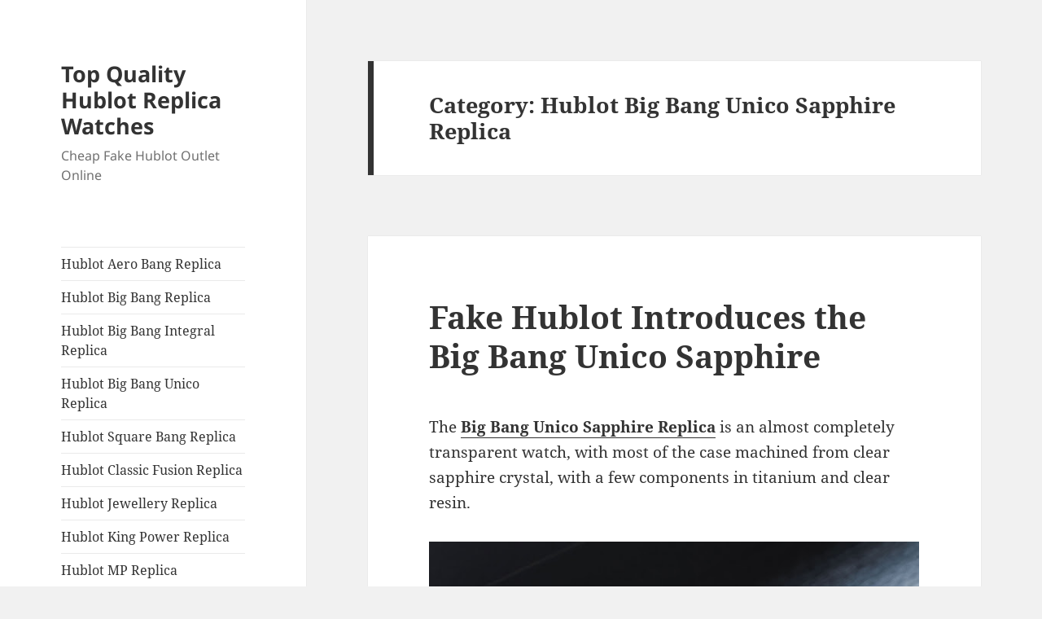

--- FILE ---
content_type: text/html; charset=UTF-8
request_url: https://www.aphublot.com/category/hublot-big-bang-unico-replica/hublot-big-bang-unico-sapphire-replica/
body_size: 11900
content:
<!DOCTYPE html>
<html dir="ltr" lang="en-US" prefix="og: https://ogp.me/ns#" class="no-js">
<head>
	<meta charset="UTF-8">
	<meta name="viewport" content="width=device-width">
	<link rel="profile" href="https://gmpg.org/xfn/11">
	<link rel="pingback" href="https://www.aphublot.com/xmlrpc.php">
	<script>(function(html){html.className = html.className.replace(/\bno-js\b/,'js')})(document.documentElement);</script>
<title>Hublot Big Bang Unico Sapphire Replica | Top Quality Hublot Replica Watches</title>

		<!-- All in One SEO 4.7.1.1 - aioseo.com -->
		<meta name="robots" content="max-image-preview:large" />
		<link rel="canonical" href="https://www.aphublot.com/category/hublot-big-bang-unico-replica/hublot-big-bang-unico-sapphire-replica/" />
		<meta name="generator" content="All in One SEO (AIOSEO) 4.7.1.1" />
		<meta name="google" content="nositelinkssearchbox" />
		<script type="application/ld+json" class="aioseo-schema">
			{"@context":"https:\/\/schema.org","@graph":[{"@type":"BreadcrumbList","@id":"https:\/\/www.aphublot.com\/category\/hublot-big-bang-unico-replica\/hublot-big-bang-unico-sapphire-replica\/#breadcrumblist","itemListElement":[{"@type":"ListItem","@id":"https:\/\/www.aphublot.com\/#listItem","position":1,"name":"Home","item":"https:\/\/www.aphublot.com\/","nextItem":"https:\/\/www.aphublot.com\/category\/hublot-big-bang-unico-replica\/#listItem"},{"@type":"ListItem","@id":"https:\/\/www.aphublot.com\/category\/hublot-big-bang-unico-replica\/#listItem","position":2,"name":"Hublot Big Bang Unico Replica","item":"https:\/\/www.aphublot.com\/category\/hublot-big-bang-unico-replica\/","nextItem":"https:\/\/www.aphublot.com\/category\/hublot-big-bang-unico-replica\/hublot-big-bang-unico-sapphire-replica\/#listItem","previousItem":"https:\/\/www.aphublot.com\/#listItem"},{"@type":"ListItem","@id":"https:\/\/www.aphublot.com\/category\/hublot-big-bang-unico-replica\/hublot-big-bang-unico-sapphire-replica\/#listItem","position":3,"name":"Hublot Big Bang Unico Sapphire Replica","previousItem":"https:\/\/www.aphublot.com\/category\/hublot-big-bang-unico-replica\/#listItem"}]},{"@type":"CollectionPage","@id":"https:\/\/www.aphublot.com\/category\/hublot-big-bang-unico-replica\/hublot-big-bang-unico-sapphire-replica\/#collectionpage","url":"https:\/\/www.aphublot.com\/category\/hublot-big-bang-unico-replica\/hublot-big-bang-unico-sapphire-replica\/","name":"Hublot Big Bang Unico Sapphire Replica | Top Quality Hublot Replica Watches","inLanguage":"en-US","isPartOf":{"@id":"https:\/\/www.aphublot.com\/#website"},"breadcrumb":{"@id":"https:\/\/www.aphublot.com\/category\/hublot-big-bang-unico-replica\/hublot-big-bang-unico-sapphire-replica\/#breadcrumblist"}},{"@type":"Organization","@id":"https:\/\/www.aphublot.com\/#organization","name":"Top Quality Hublot Replica Watches","description":"Cheap Fake Hublot Outlet Online","url":"https:\/\/www.aphublot.com\/"},{"@type":"WebSite","@id":"https:\/\/www.aphublot.com\/#website","url":"https:\/\/www.aphublot.com\/","name":"Top Quality Hublot Replica Watches","description":"Cheap Fake Hublot Outlet Online","inLanguage":"en-US","publisher":{"@id":"https:\/\/www.aphublot.com\/#organization"}}]}
		</script>
		<!-- All in One SEO -->

<link rel='dns-prefetch' href='//static.addtoany.com' />
<link rel="alternate" type="application/rss+xml" title="Top Quality Hublot Replica Watches &raquo; Feed" href="https://www.aphublot.com/feed/" />
<link rel="alternate" type="application/rss+xml" title="Top Quality Hublot Replica Watches &raquo; Comments Feed" href="https://www.aphublot.com/comments/feed/" />
<link rel="alternate" type="application/rss+xml" title="Top Quality Hublot Replica Watches &raquo; Hublot Big Bang Unico Sapphire Replica Category Feed" href="https://www.aphublot.com/category/hublot-big-bang-unico-replica/hublot-big-bang-unico-sapphire-replica/feed/" />
<script>
window._wpemojiSettings = {"baseUrl":"https:\/\/s.w.org\/images\/core\/emoji\/14.0.0\/72x72\/","ext":".png","svgUrl":"https:\/\/s.w.org\/images\/core\/emoji\/14.0.0\/svg\/","svgExt":".svg","source":{"concatemoji":"https:\/\/www.aphublot.com\/wp-includes\/js\/wp-emoji-release.min.js?ver=6.2.8"}};
/*! This file is auto-generated */
!function(e,a,t){var n,r,o,i=a.createElement("canvas"),p=i.getContext&&i.getContext("2d");function s(e,t){p.clearRect(0,0,i.width,i.height),p.fillText(e,0,0);e=i.toDataURL();return p.clearRect(0,0,i.width,i.height),p.fillText(t,0,0),e===i.toDataURL()}function c(e){var t=a.createElement("script");t.src=e,t.defer=t.type="text/javascript",a.getElementsByTagName("head")[0].appendChild(t)}for(o=Array("flag","emoji"),t.supports={everything:!0,everythingExceptFlag:!0},r=0;r<o.length;r++)t.supports[o[r]]=function(e){if(p&&p.fillText)switch(p.textBaseline="top",p.font="600 32px Arial",e){case"flag":return s("\ud83c\udff3\ufe0f\u200d\u26a7\ufe0f","\ud83c\udff3\ufe0f\u200b\u26a7\ufe0f")?!1:!s("\ud83c\uddfa\ud83c\uddf3","\ud83c\uddfa\u200b\ud83c\uddf3")&&!s("\ud83c\udff4\udb40\udc67\udb40\udc62\udb40\udc65\udb40\udc6e\udb40\udc67\udb40\udc7f","\ud83c\udff4\u200b\udb40\udc67\u200b\udb40\udc62\u200b\udb40\udc65\u200b\udb40\udc6e\u200b\udb40\udc67\u200b\udb40\udc7f");case"emoji":return!s("\ud83e\udef1\ud83c\udffb\u200d\ud83e\udef2\ud83c\udfff","\ud83e\udef1\ud83c\udffb\u200b\ud83e\udef2\ud83c\udfff")}return!1}(o[r]),t.supports.everything=t.supports.everything&&t.supports[o[r]],"flag"!==o[r]&&(t.supports.everythingExceptFlag=t.supports.everythingExceptFlag&&t.supports[o[r]]);t.supports.everythingExceptFlag=t.supports.everythingExceptFlag&&!t.supports.flag,t.DOMReady=!1,t.readyCallback=function(){t.DOMReady=!0},t.supports.everything||(n=function(){t.readyCallback()},a.addEventListener?(a.addEventListener("DOMContentLoaded",n,!1),e.addEventListener("load",n,!1)):(e.attachEvent("onload",n),a.attachEvent("onreadystatechange",function(){"complete"===a.readyState&&t.readyCallback()})),(e=t.source||{}).concatemoji?c(e.concatemoji):e.wpemoji&&e.twemoji&&(c(e.twemoji),c(e.wpemoji)))}(window,document,window._wpemojiSettings);
</script>
<style>
img.wp-smiley,
img.emoji {
	display: inline !important;
	border: none !important;
	box-shadow: none !important;
	height: 1em !important;
	width: 1em !important;
	margin: 0 0.07em !important;
	vertical-align: -0.1em !important;
	background: none !important;
	padding: 0 !important;
}
</style>
	<link rel='stylesheet' id='wp-block-library-css' href='https://www.aphublot.com/wp-includes/css/dist/block-library/style.min.css?ver=6.2.8' media='all' />
<style id='wp-block-library-theme-inline-css'>
.wp-block-audio figcaption{color:#555;font-size:13px;text-align:center}.is-dark-theme .wp-block-audio figcaption{color:hsla(0,0%,100%,.65)}.wp-block-audio{margin:0 0 1em}.wp-block-code{border:1px solid #ccc;border-radius:4px;font-family:Menlo,Consolas,monaco,monospace;padding:.8em 1em}.wp-block-embed figcaption{color:#555;font-size:13px;text-align:center}.is-dark-theme .wp-block-embed figcaption{color:hsla(0,0%,100%,.65)}.wp-block-embed{margin:0 0 1em}.blocks-gallery-caption{color:#555;font-size:13px;text-align:center}.is-dark-theme .blocks-gallery-caption{color:hsla(0,0%,100%,.65)}.wp-block-image figcaption{color:#555;font-size:13px;text-align:center}.is-dark-theme .wp-block-image figcaption{color:hsla(0,0%,100%,.65)}.wp-block-image{margin:0 0 1em}.wp-block-pullquote{border-bottom:4px solid;border-top:4px solid;color:currentColor;margin-bottom:1.75em}.wp-block-pullquote cite,.wp-block-pullquote footer,.wp-block-pullquote__citation{color:currentColor;font-size:.8125em;font-style:normal;text-transform:uppercase}.wp-block-quote{border-left:.25em solid;margin:0 0 1.75em;padding-left:1em}.wp-block-quote cite,.wp-block-quote footer{color:currentColor;font-size:.8125em;font-style:normal;position:relative}.wp-block-quote.has-text-align-right{border-left:none;border-right:.25em solid;padding-left:0;padding-right:1em}.wp-block-quote.has-text-align-center{border:none;padding-left:0}.wp-block-quote.is-large,.wp-block-quote.is-style-large,.wp-block-quote.is-style-plain{border:none}.wp-block-search .wp-block-search__label{font-weight:700}.wp-block-search__button{border:1px solid #ccc;padding:.375em .625em}:where(.wp-block-group.has-background){padding:1.25em 2.375em}.wp-block-separator.has-css-opacity{opacity:.4}.wp-block-separator{border:none;border-bottom:2px solid;margin-left:auto;margin-right:auto}.wp-block-separator.has-alpha-channel-opacity{opacity:1}.wp-block-separator:not(.is-style-wide):not(.is-style-dots){width:100px}.wp-block-separator.has-background:not(.is-style-dots){border-bottom:none;height:1px}.wp-block-separator.has-background:not(.is-style-wide):not(.is-style-dots){height:2px}.wp-block-table{margin:0 0 1em}.wp-block-table td,.wp-block-table th{word-break:normal}.wp-block-table figcaption{color:#555;font-size:13px;text-align:center}.is-dark-theme .wp-block-table figcaption{color:hsla(0,0%,100%,.65)}.wp-block-video figcaption{color:#555;font-size:13px;text-align:center}.is-dark-theme .wp-block-video figcaption{color:hsla(0,0%,100%,.65)}.wp-block-video{margin:0 0 1em}.wp-block-template-part.has-background{margin-bottom:0;margin-top:0;padding:1.25em 2.375em}
</style>
<link rel='stylesheet' id='classic-theme-styles-css' href='https://www.aphublot.com/wp-includes/css/classic-themes.min.css?ver=6.2.8' media='all' />
<style id='global-styles-inline-css'>
body{--wp--preset--color--black: #000000;--wp--preset--color--cyan-bluish-gray: #abb8c3;--wp--preset--color--white: #fff;--wp--preset--color--pale-pink: #f78da7;--wp--preset--color--vivid-red: #cf2e2e;--wp--preset--color--luminous-vivid-orange: #ff6900;--wp--preset--color--luminous-vivid-amber: #fcb900;--wp--preset--color--light-green-cyan: #7bdcb5;--wp--preset--color--vivid-green-cyan: #00d084;--wp--preset--color--pale-cyan-blue: #8ed1fc;--wp--preset--color--vivid-cyan-blue: #0693e3;--wp--preset--color--vivid-purple: #9b51e0;--wp--preset--color--dark-gray: #111;--wp--preset--color--light-gray: #f1f1f1;--wp--preset--color--yellow: #f4ca16;--wp--preset--color--dark-brown: #352712;--wp--preset--color--medium-pink: #e53b51;--wp--preset--color--light-pink: #ffe5d1;--wp--preset--color--dark-purple: #2e2256;--wp--preset--color--purple: #674970;--wp--preset--color--blue-gray: #22313f;--wp--preset--color--bright-blue: #55c3dc;--wp--preset--color--light-blue: #e9f2f9;--wp--preset--gradient--vivid-cyan-blue-to-vivid-purple: linear-gradient(135deg,rgba(6,147,227,1) 0%,rgb(155,81,224) 100%);--wp--preset--gradient--light-green-cyan-to-vivid-green-cyan: linear-gradient(135deg,rgb(122,220,180) 0%,rgb(0,208,130) 100%);--wp--preset--gradient--luminous-vivid-amber-to-luminous-vivid-orange: linear-gradient(135deg,rgba(252,185,0,1) 0%,rgba(255,105,0,1) 100%);--wp--preset--gradient--luminous-vivid-orange-to-vivid-red: linear-gradient(135deg,rgba(255,105,0,1) 0%,rgb(207,46,46) 100%);--wp--preset--gradient--very-light-gray-to-cyan-bluish-gray: linear-gradient(135deg,rgb(238,238,238) 0%,rgb(169,184,195) 100%);--wp--preset--gradient--cool-to-warm-spectrum: linear-gradient(135deg,rgb(74,234,220) 0%,rgb(151,120,209) 20%,rgb(207,42,186) 40%,rgb(238,44,130) 60%,rgb(251,105,98) 80%,rgb(254,248,76) 100%);--wp--preset--gradient--blush-light-purple: linear-gradient(135deg,rgb(255,206,236) 0%,rgb(152,150,240) 100%);--wp--preset--gradient--blush-bordeaux: linear-gradient(135deg,rgb(254,205,165) 0%,rgb(254,45,45) 50%,rgb(107,0,62) 100%);--wp--preset--gradient--luminous-dusk: linear-gradient(135deg,rgb(255,203,112) 0%,rgb(199,81,192) 50%,rgb(65,88,208) 100%);--wp--preset--gradient--pale-ocean: linear-gradient(135deg,rgb(255,245,203) 0%,rgb(182,227,212) 50%,rgb(51,167,181) 100%);--wp--preset--gradient--electric-grass: linear-gradient(135deg,rgb(202,248,128) 0%,rgb(113,206,126) 100%);--wp--preset--gradient--midnight: linear-gradient(135deg,rgb(2,3,129) 0%,rgb(40,116,252) 100%);--wp--preset--gradient--dark-gray-gradient-gradient: linear-gradient(90deg, rgba(17,17,17,1) 0%, rgba(42,42,42,1) 100%);--wp--preset--gradient--light-gray-gradient: linear-gradient(90deg, rgba(241,241,241,1) 0%, rgba(215,215,215,1) 100%);--wp--preset--gradient--white-gradient: linear-gradient(90deg, rgba(255,255,255,1) 0%, rgba(230,230,230,1) 100%);--wp--preset--gradient--yellow-gradient: linear-gradient(90deg, rgba(244,202,22,1) 0%, rgba(205,168,10,1) 100%);--wp--preset--gradient--dark-brown-gradient: linear-gradient(90deg, rgba(53,39,18,1) 0%, rgba(91,67,31,1) 100%);--wp--preset--gradient--medium-pink-gradient: linear-gradient(90deg, rgba(229,59,81,1) 0%, rgba(209,28,51,1) 100%);--wp--preset--gradient--light-pink-gradient: linear-gradient(90deg, rgba(255,229,209,1) 0%, rgba(255,200,158,1) 100%);--wp--preset--gradient--dark-purple-gradient: linear-gradient(90deg, rgba(46,34,86,1) 0%, rgba(66,48,123,1) 100%);--wp--preset--gradient--purple-gradient: linear-gradient(90deg, rgba(103,73,112,1) 0%, rgba(131,93,143,1) 100%);--wp--preset--gradient--blue-gray-gradient: linear-gradient(90deg, rgba(34,49,63,1) 0%, rgba(52,75,96,1) 100%);--wp--preset--gradient--bright-blue-gradient: linear-gradient(90deg, rgba(85,195,220,1) 0%, rgba(43,180,211,1) 100%);--wp--preset--gradient--light-blue-gradient: linear-gradient(90deg, rgba(233,242,249,1) 0%, rgba(193,218,238,1) 100%);--wp--preset--duotone--dark-grayscale: url('#wp-duotone-dark-grayscale');--wp--preset--duotone--grayscale: url('#wp-duotone-grayscale');--wp--preset--duotone--purple-yellow: url('#wp-duotone-purple-yellow');--wp--preset--duotone--blue-red: url('#wp-duotone-blue-red');--wp--preset--duotone--midnight: url('#wp-duotone-midnight');--wp--preset--duotone--magenta-yellow: url('#wp-duotone-magenta-yellow');--wp--preset--duotone--purple-green: url('#wp-duotone-purple-green');--wp--preset--duotone--blue-orange: url('#wp-duotone-blue-orange');--wp--preset--font-size--small: 13px;--wp--preset--font-size--medium: 20px;--wp--preset--font-size--large: 36px;--wp--preset--font-size--x-large: 42px;--wp--preset--spacing--20: 0.44rem;--wp--preset--spacing--30: 0.67rem;--wp--preset--spacing--40: 1rem;--wp--preset--spacing--50: 1.5rem;--wp--preset--spacing--60: 2.25rem;--wp--preset--spacing--70: 3.38rem;--wp--preset--spacing--80: 5.06rem;--wp--preset--shadow--natural: 6px 6px 9px rgba(0, 0, 0, 0.2);--wp--preset--shadow--deep: 12px 12px 50px rgba(0, 0, 0, 0.4);--wp--preset--shadow--sharp: 6px 6px 0px rgba(0, 0, 0, 0.2);--wp--preset--shadow--outlined: 6px 6px 0px -3px rgba(255, 255, 255, 1), 6px 6px rgba(0, 0, 0, 1);--wp--preset--shadow--crisp: 6px 6px 0px rgba(0, 0, 0, 1);}:where(.is-layout-flex){gap: 0.5em;}body .is-layout-flow > .alignleft{float: left;margin-inline-start: 0;margin-inline-end: 2em;}body .is-layout-flow > .alignright{float: right;margin-inline-start: 2em;margin-inline-end: 0;}body .is-layout-flow > .aligncenter{margin-left: auto !important;margin-right: auto !important;}body .is-layout-constrained > .alignleft{float: left;margin-inline-start: 0;margin-inline-end: 2em;}body .is-layout-constrained > .alignright{float: right;margin-inline-start: 2em;margin-inline-end: 0;}body .is-layout-constrained > .aligncenter{margin-left: auto !important;margin-right: auto !important;}body .is-layout-constrained > :where(:not(.alignleft):not(.alignright):not(.alignfull)){max-width: var(--wp--style--global--content-size);margin-left: auto !important;margin-right: auto !important;}body .is-layout-constrained > .alignwide{max-width: var(--wp--style--global--wide-size);}body .is-layout-flex{display: flex;}body .is-layout-flex{flex-wrap: wrap;align-items: center;}body .is-layout-flex > *{margin: 0;}:where(.wp-block-columns.is-layout-flex){gap: 2em;}.has-black-color{color: var(--wp--preset--color--black) !important;}.has-cyan-bluish-gray-color{color: var(--wp--preset--color--cyan-bluish-gray) !important;}.has-white-color{color: var(--wp--preset--color--white) !important;}.has-pale-pink-color{color: var(--wp--preset--color--pale-pink) !important;}.has-vivid-red-color{color: var(--wp--preset--color--vivid-red) !important;}.has-luminous-vivid-orange-color{color: var(--wp--preset--color--luminous-vivid-orange) !important;}.has-luminous-vivid-amber-color{color: var(--wp--preset--color--luminous-vivid-amber) !important;}.has-light-green-cyan-color{color: var(--wp--preset--color--light-green-cyan) !important;}.has-vivid-green-cyan-color{color: var(--wp--preset--color--vivid-green-cyan) !important;}.has-pale-cyan-blue-color{color: var(--wp--preset--color--pale-cyan-blue) !important;}.has-vivid-cyan-blue-color{color: var(--wp--preset--color--vivid-cyan-blue) !important;}.has-vivid-purple-color{color: var(--wp--preset--color--vivid-purple) !important;}.has-black-background-color{background-color: var(--wp--preset--color--black) !important;}.has-cyan-bluish-gray-background-color{background-color: var(--wp--preset--color--cyan-bluish-gray) !important;}.has-white-background-color{background-color: var(--wp--preset--color--white) !important;}.has-pale-pink-background-color{background-color: var(--wp--preset--color--pale-pink) !important;}.has-vivid-red-background-color{background-color: var(--wp--preset--color--vivid-red) !important;}.has-luminous-vivid-orange-background-color{background-color: var(--wp--preset--color--luminous-vivid-orange) !important;}.has-luminous-vivid-amber-background-color{background-color: var(--wp--preset--color--luminous-vivid-amber) !important;}.has-light-green-cyan-background-color{background-color: var(--wp--preset--color--light-green-cyan) !important;}.has-vivid-green-cyan-background-color{background-color: var(--wp--preset--color--vivid-green-cyan) !important;}.has-pale-cyan-blue-background-color{background-color: var(--wp--preset--color--pale-cyan-blue) !important;}.has-vivid-cyan-blue-background-color{background-color: var(--wp--preset--color--vivid-cyan-blue) !important;}.has-vivid-purple-background-color{background-color: var(--wp--preset--color--vivid-purple) !important;}.has-black-border-color{border-color: var(--wp--preset--color--black) !important;}.has-cyan-bluish-gray-border-color{border-color: var(--wp--preset--color--cyan-bluish-gray) !important;}.has-white-border-color{border-color: var(--wp--preset--color--white) !important;}.has-pale-pink-border-color{border-color: var(--wp--preset--color--pale-pink) !important;}.has-vivid-red-border-color{border-color: var(--wp--preset--color--vivid-red) !important;}.has-luminous-vivid-orange-border-color{border-color: var(--wp--preset--color--luminous-vivid-orange) !important;}.has-luminous-vivid-amber-border-color{border-color: var(--wp--preset--color--luminous-vivid-amber) !important;}.has-light-green-cyan-border-color{border-color: var(--wp--preset--color--light-green-cyan) !important;}.has-vivid-green-cyan-border-color{border-color: var(--wp--preset--color--vivid-green-cyan) !important;}.has-pale-cyan-blue-border-color{border-color: var(--wp--preset--color--pale-cyan-blue) !important;}.has-vivid-cyan-blue-border-color{border-color: var(--wp--preset--color--vivid-cyan-blue) !important;}.has-vivid-purple-border-color{border-color: var(--wp--preset--color--vivid-purple) !important;}.has-vivid-cyan-blue-to-vivid-purple-gradient-background{background: var(--wp--preset--gradient--vivid-cyan-blue-to-vivid-purple) !important;}.has-light-green-cyan-to-vivid-green-cyan-gradient-background{background: var(--wp--preset--gradient--light-green-cyan-to-vivid-green-cyan) !important;}.has-luminous-vivid-amber-to-luminous-vivid-orange-gradient-background{background: var(--wp--preset--gradient--luminous-vivid-amber-to-luminous-vivid-orange) !important;}.has-luminous-vivid-orange-to-vivid-red-gradient-background{background: var(--wp--preset--gradient--luminous-vivid-orange-to-vivid-red) !important;}.has-very-light-gray-to-cyan-bluish-gray-gradient-background{background: var(--wp--preset--gradient--very-light-gray-to-cyan-bluish-gray) !important;}.has-cool-to-warm-spectrum-gradient-background{background: var(--wp--preset--gradient--cool-to-warm-spectrum) !important;}.has-blush-light-purple-gradient-background{background: var(--wp--preset--gradient--blush-light-purple) !important;}.has-blush-bordeaux-gradient-background{background: var(--wp--preset--gradient--blush-bordeaux) !important;}.has-luminous-dusk-gradient-background{background: var(--wp--preset--gradient--luminous-dusk) !important;}.has-pale-ocean-gradient-background{background: var(--wp--preset--gradient--pale-ocean) !important;}.has-electric-grass-gradient-background{background: var(--wp--preset--gradient--electric-grass) !important;}.has-midnight-gradient-background{background: var(--wp--preset--gradient--midnight) !important;}.has-small-font-size{font-size: var(--wp--preset--font-size--small) !important;}.has-medium-font-size{font-size: var(--wp--preset--font-size--medium) !important;}.has-large-font-size{font-size: var(--wp--preset--font-size--large) !important;}.has-x-large-font-size{font-size: var(--wp--preset--font-size--x-large) !important;}
.wp-block-navigation a:where(:not(.wp-element-button)){color: inherit;}
:where(.wp-block-columns.is-layout-flex){gap: 2em;}
.wp-block-pullquote{font-size: 1.5em;line-height: 1.6;}
</style>
<link rel='stylesheet' id='twentyfifteen-fonts-css' href='https://www.aphublot.com/wp-content/themes/twentyfifteen/assets/fonts/noto-sans-plus-noto-serif-plus-inconsolata.css?ver=20230328' media='all' />
<link rel='stylesheet' id='genericons-css' href='https://www.aphublot.com/wp-content/themes/twentyfifteen/genericons/genericons.css?ver=20201026' media='all' />
<link rel='stylesheet' id='twentyfifteen-style-css' href='https://www.aphublot.com/wp-content/themes/twentyfifteen/style.css?ver=20240716' media='all' />
<link rel='stylesheet' id='twentyfifteen-block-style-css' href='https://www.aphublot.com/wp-content/themes/twentyfifteen/css/blocks.css?ver=20240609' media='all' />
<link rel='stylesheet' id='addtoany-css' href='https://www.aphublot.com/wp-content/plugins/add-to-any/addtoany.min.css?ver=1.16' media='all' />
<script id='addtoany-core-js-before'>
window.a2a_config=window.a2a_config||{};a2a_config.callbacks=[];a2a_config.overlays=[];a2a_config.templates={};
</script>
<script defer src='https://static.addtoany.com/menu/page.js' id='addtoany-core-js'></script>
<script src='https://www.aphublot.com/wp-includes/js/jquery/jquery.min.js?ver=3.6.4' id='jquery-core-js'></script>
<script src='https://www.aphublot.com/wp-includes/js/jquery/jquery-migrate.min.js?ver=3.4.0' id='jquery-migrate-js'></script>
<script defer src='https://www.aphublot.com/wp-content/plugins/add-to-any/addtoany.min.js?ver=1.1' id='addtoany-jquery-js'></script>
<link rel="https://api.w.org/" href="https://www.aphublot.com/wp-json/" /><link rel="alternate" type="application/json" href="https://www.aphublot.com/wp-json/wp/v2/categories/136" /><link rel="EditURI" type="application/rsd+xml" title="RSD" href="https://www.aphublot.com/xmlrpc.php?rsd" />
<link rel="wlwmanifest" type="application/wlwmanifest+xml" href="https://www.aphublot.com/wp-includes/wlwmanifest.xml" />
<meta name="generator" content="WordPress 6.2.8" />
<style>.recentcomments a{display:inline !important;padding:0 !important;margin:0 !important;}</style></head>

<body class="archive category category-hublot-big-bang-unico-sapphire-replica category-136 wp-embed-responsive">
<svg xmlns="http://www.w3.org/2000/svg" viewBox="0 0 0 0" width="0" height="0" focusable="false" role="none" style="visibility: hidden; position: absolute; left: -9999px; overflow: hidden;" ><defs><filter id="wp-duotone-dark-grayscale"><feColorMatrix color-interpolation-filters="sRGB" type="matrix" values=" .299 .587 .114 0 0 .299 .587 .114 0 0 .299 .587 .114 0 0 .299 .587 .114 0 0 " /><feComponentTransfer color-interpolation-filters="sRGB" ><feFuncR type="table" tableValues="0 0.49803921568627" /><feFuncG type="table" tableValues="0 0.49803921568627" /><feFuncB type="table" tableValues="0 0.49803921568627" /><feFuncA type="table" tableValues="1 1" /></feComponentTransfer><feComposite in2="SourceGraphic" operator="in" /></filter></defs></svg><svg xmlns="http://www.w3.org/2000/svg" viewBox="0 0 0 0" width="0" height="0" focusable="false" role="none" style="visibility: hidden; position: absolute; left: -9999px; overflow: hidden;" ><defs><filter id="wp-duotone-grayscale"><feColorMatrix color-interpolation-filters="sRGB" type="matrix" values=" .299 .587 .114 0 0 .299 .587 .114 0 0 .299 .587 .114 0 0 .299 .587 .114 0 0 " /><feComponentTransfer color-interpolation-filters="sRGB" ><feFuncR type="table" tableValues="0 1" /><feFuncG type="table" tableValues="0 1" /><feFuncB type="table" tableValues="0 1" /><feFuncA type="table" tableValues="1 1" /></feComponentTransfer><feComposite in2="SourceGraphic" operator="in" /></filter></defs></svg><svg xmlns="http://www.w3.org/2000/svg" viewBox="0 0 0 0" width="0" height="0" focusable="false" role="none" style="visibility: hidden; position: absolute; left: -9999px; overflow: hidden;" ><defs><filter id="wp-duotone-purple-yellow"><feColorMatrix color-interpolation-filters="sRGB" type="matrix" values=" .299 .587 .114 0 0 .299 .587 .114 0 0 .299 .587 .114 0 0 .299 .587 .114 0 0 " /><feComponentTransfer color-interpolation-filters="sRGB" ><feFuncR type="table" tableValues="0.54901960784314 0.98823529411765" /><feFuncG type="table" tableValues="0 1" /><feFuncB type="table" tableValues="0.71764705882353 0.25490196078431" /><feFuncA type="table" tableValues="1 1" /></feComponentTransfer><feComposite in2="SourceGraphic" operator="in" /></filter></defs></svg><svg xmlns="http://www.w3.org/2000/svg" viewBox="0 0 0 0" width="0" height="0" focusable="false" role="none" style="visibility: hidden; position: absolute; left: -9999px; overflow: hidden;" ><defs><filter id="wp-duotone-blue-red"><feColorMatrix color-interpolation-filters="sRGB" type="matrix" values=" .299 .587 .114 0 0 .299 .587 .114 0 0 .299 .587 .114 0 0 .299 .587 .114 0 0 " /><feComponentTransfer color-interpolation-filters="sRGB" ><feFuncR type="table" tableValues="0 1" /><feFuncG type="table" tableValues="0 0.27843137254902" /><feFuncB type="table" tableValues="0.5921568627451 0.27843137254902" /><feFuncA type="table" tableValues="1 1" /></feComponentTransfer><feComposite in2="SourceGraphic" operator="in" /></filter></defs></svg><svg xmlns="http://www.w3.org/2000/svg" viewBox="0 0 0 0" width="0" height="0" focusable="false" role="none" style="visibility: hidden; position: absolute; left: -9999px; overflow: hidden;" ><defs><filter id="wp-duotone-midnight"><feColorMatrix color-interpolation-filters="sRGB" type="matrix" values=" .299 .587 .114 0 0 .299 .587 .114 0 0 .299 .587 .114 0 0 .299 .587 .114 0 0 " /><feComponentTransfer color-interpolation-filters="sRGB" ><feFuncR type="table" tableValues="0 0" /><feFuncG type="table" tableValues="0 0.64705882352941" /><feFuncB type="table" tableValues="0 1" /><feFuncA type="table" tableValues="1 1" /></feComponentTransfer><feComposite in2="SourceGraphic" operator="in" /></filter></defs></svg><svg xmlns="http://www.w3.org/2000/svg" viewBox="0 0 0 0" width="0" height="0" focusable="false" role="none" style="visibility: hidden; position: absolute; left: -9999px; overflow: hidden;" ><defs><filter id="wp-duotone-magenta-yellow"><feColorMatrix color-interpolation-filters="sRGB" type="matrix" values=" .299 .587 .114 0 0 .299 .587 .114 0 0 .299 .587 .114 0 0 .299 .587 .114 0 0 " /><feComponentTransfer color-interpolation-filters="sRGB" ><feFuncR type="table" tableValues="0.78039215686275 1" /><feFuncG type="table" tableValues="0 0.94901960784314" /><feFuncB type="table" tableValues="0.35294117647059 0.47058823529412" /><feFuncA type="table" tableValues="1 1" /></feComponentTransfer><feComposite in2="SourceGraphic" operator="in" /></filter></defs></svg><svg xmlns="http://www.w3.org/2000/svg" viewBox="0 0 0 0" width="0" height="0" focusable="false" role="none" style="visibility: hidden; position: absolute; left: -9999px; overflow: hidden;" ><defs><filter id="wp-duotone-purple-green"><feColorMatrix color-interpolation-filters="sRGB" type="matrix" values=" .299 .587 .114 0 0 .299 .587 .114 0 0 .299 .587 .114 0 0 .299 .587 .114 0 0 " /><feComponentTransfer color-interpolation-filters="sRGB" ><feFuncR type="table" tableValues="0.65098039215686 0.40392156862745" /><feFuncG type="table" tableValues="0 1" /><feFuncB type="table" tableValues="0.44705882352941 0.4" /><feFuncA type="table" tableValues="1 1" /></feComponentTransfer><feComposite in2="SourceGraphic" operator="in" /></filter></defs></svg><svg xmlns="http://www.w3.org/2000/svg" viewBox="0 0 0 0" width="0" height="0" focusable="false" role="none" style="visibility: hidden; position: absolute; left: -9999px; overflow: hidden;" ><defs><filter id="wp-duotone-blue-orange"><feColorMatrix color-interpolation-filters="sRGB" type="matrix" values=" .299 .587 .114 0 0 .299 .587 .114 0 0 .299 .587 .114 0 0 .299 .587 .114 0 0 " /><feComponentTransfer color-interpolation-filters="sRGB" ><feFuncR type="table" tableValues="0.098039215686275 1" /><feFuncG type="table" tableValues="0 0.66274509803922" /><feFuncB type="table" tableValues="0.84705882352941 0.41960784313725" /><feFuncA type="table" tableValues="1 1" /></feComponentTransfer><feComposite in2="SourceGraphic" operator="in" /></filter></defs></svg><div id="page" class="hfeed site">
	<a class="skip-link screen-reader-text" href="#content">
		Skip to content	</a>

	<div id="sidebar" class="sidebar">
		<header id="masthead" class="site-header">
			<div class="site-branding">
										<p class="site-title"><a href="https://www.aphublot.com/" rel="home">Top Quality Hublot Replica Watches</a></p>
												<p class="site-description">Cheap Fake Hublot Outlet Online</p>
										<button class="secondary-toggle">Menu and widgets</button>
			</div><!-- .site-branding -->
		</header><!-- .site-header -->

			<div id="secondary" class="secondary">

					<nav id="site-navigation" class="main-navigation">
				<div class="menu-menu-1-container"><ul id="menu-menu-1" class="nav-menu"><li id="menu-item-1390" class="menu-item menu-item-type-taxonomy menu-item-object-category menu-item-1390"><a href="https://www.aphublot.com/category/hublot-aero-bang-replica/">Hublot Aero Bang Replica</a></li>
<li id="menu-item-141" class="menu-item menu-item-type-taxonomy menu-item-object-category menu-item-141"><a href="https://www.aphublot.com/category/hublot-big-bang-replica/">Hublot Big Bang Replica</a></li>
<li id="menu-item-1391" class="menu-item menu-item-type-taxonomy menu-item-object-category menu-item-1391"><a href="https://www.aphublot.com/category/hublot-big-bang-integral-replica/">Hublot Big Bang Integral Replica</a></li>
<li id="menu-item-1392" class="menu-item menu-item-type-taxonomy menu-item-object-category current-category-ancestor menu-item-1392"><a href="https://www.aphublot.com/category/hublot-big-bang-unico-replica/">Hublot Big Bang Unico Replica</a></li>
<li id="menu-item-1393" class="menu-item menu-item-type-taxonomy menu-item-object-category menu-item-1393"><a href="https://www.aphublot.com/category/hublot-square-bang-replica/">Hublot Square Bang Replica</a></li>
<li id="menu-item-142" class="menu-item menu-item-type-taxonomy menu-item-object-category menu-item-142"><a href="https://www.aphublot.com/category/hublot-classic-fusion-replica/">Hublot Classic Fusion Replica</a></li>
<li id="menu-item-1394" class="menu-item menu-item-type-taxonomy menu-item-object-category menu-item-1394"><a href="https://www.aphublot.com/category/hublot-jewellery-replica/">Hublot Jewellery Replica</a></li>
<li id="menu-item-144" class="menu-item menu-item-type-taxonomy menu-item-object-category menu-item-144"><a href="https://www.aphublot.com/category/hublot-king-power-replica/">Hublot King Power Replica</a></li>
<li id="menu-item-145" class="menu-item menu-item-type-taxonomy menu-item-object-category menu-item-145"><a href="https://www.aphublot.com/category/hublot-mp-replica/">Hublot MP Replica</a></li>
<li id="menu-item-699" class="menu-item menu-item-type-post_type menu-item-object-page menu-item-699"><a href="https://www.aphublot.com/about-us/">About us</a></li>
<li id="menu-item-701" class="menu-item menu-item-type-post_type menu-item-object-page menu-item-701"><a href="https://www.aphublot.com/contact-us/">Contact us</a></li>
<li id="menu-item-71" class="menu-item menu-item-type-custom menu-item-object-custom menu-item-71"><a href="https://www.aphublot.com/sitemap.xml">sitemap</a></li>
</ul></div>			</nav><!-- .main-navigation -->
		
		
					<div id="widget-area" class="widget-area" role="complementary">
				<aside id="calendar-2" class="widget widget_calendar"><div id="calendar_wrap" class="calendar_wrap"><table id="wp-calendar" class="wp-calendar-table">
	<caption>January 2026</caption>
	<thead>
	<tr>
		<th scope="col" title="Monday">M</th>
		<th scope="col" title="Tuesday">T</th>
		<th scope="col" title="Wednesday">W</th>
		<th scope="col" title="Thursday">T</th>
		<th scope="col" title="Friday">F</th>
		<th scope="col" title="Saturday">S</th>
		<th scope="col" title="Sunday">S</th>
	</tr>
	</thead>
	<tbody>
	<tr>
		<td colspan="3" class="pad">&nbsp;</td><td>1</td><td>2</td><td>3</td><td>4</td>
	</tr>
	<tr>
		<td>5</td><td>6</td><td>7</td><td>8</td><td>9</td><td>10</td><td>11</td>
	</tr>
	<tr>
		<td>12</td><td>13</td><td>14</td><td>15</td><td>16</td><td>17</td><td>18</td>
	</tr>
	<tr>
		<td>19</td><td id="today">20</td><td>21</td><td>22</td><td>23</td><td>24</td><td>25</td>
	</tr>
	<tr>
		<td>26</td><td>27</td><td>28</td><td>29</td><td>30</td><td>31</td>
		<td class="pad" colspan="1">&nbsp;</td>
	</tr>
	</tbody>
	</table><nav aria-label="Previous and next months" class="wp-calendar-nav">
		<span class="wp-calendar-nav-prev"><a href="https://www.aphublot.com/2025/10/">&laquo; Oct</a></span>
		<span class="pad">&nbsp;</span>
		<span class="wp-calendar-nav-next">&nbsp;</span>
	</nav></div></aside>
		<aside id="recent-posts-2" class="widget widget_recent_entries">
		<h2 class="widget-title">Recent Posts</h2><nav aria-label="Recent Posts">
		<ul>
											<li>
					<a href="https://www.aphublot.com/the-best-hublot-square-bang-watches-online/">The Best Hublot Square Bang Watches Online</a>
									</li>
											<li>
					<a href="https://www.aphublot.com/the-best-cheap-hublot-replica-watches-for-sale/">The Best Cheap Hublot Replica Watches For Sale</a>
									</li>
											<li>
					<a href="https://www.aphublot.com/we-only-offer-the-highest-quality-hublot-replica-watches/">We Only Offer The Highest Quality Hublot Replica Watches</a>
									</li>
											<li>
					<a href="https://www.aphublot.com/putting-on-a-fake-hublot-big-bang-meca-10-watch-on-your-list/">Putting On A Fake Hublot Big Bang MECA-10 Watch On Your List</a>
									</li>
											<li>
					<a href="https://www.aphublot.com/free-shipping-welcome-buy-our-hublot-replica-watches/">Free Shipping Welcome Buy Our Hublot Replica Watches</a>
									</li>
					</ul>

		</nav></aside><aside id="recent-comments-2" class="widget widget_recent_comments"><h2 class="widget-title">Recent Comments</h2><nav aria-label="Recent Comments"><ul id="recentcomments"></ul></nav></aside><aside id="archives-2" class="widget widget_archive"><h2 class="widget-title">Archives</h2>		<label class="screen-reader-text" for="archives-dropdown-2">Archives</label>
		<select id="archives-dropdown-2" name="archive-dropdown">
			
			<option value="">Select Month</option>
				<option value='https://www.aphublot.com/2025/10/'> October 2025 &nbsp;(1)</option>
	<option value='https://www.aphublot.com/2025/08/'> August 2025 &nbsp;(2)</option>
	<option value='https://www.aphublot.com/2025/07/'> July 2025 &nbsp;(2)</option>
	<option value='https://www.aphublot.com/2025/06/'> June 2025 &nbsp;(1)</option>
	<option value='https://www.aphublot.com/2025/05/'> May 2025 &nbsp;(1)</option>
	<option value='https://www.aphublot.com/2025/04/'> April 2025 &nbsp;(1)</option>
	<option value='https://www.aphublot.com/2025/03/'> March 2025 &nbsp;(2)</option>
	<option value='https://www.aphublot.com/2025/02/'> February 2025 &nbsp;(2)</option>
	<option value='https://www.aphublot.com/2025/01/'> January 2025 &nbsp;(2)</option>
	<option value='https://www.aphublot.com/2024/12/'> December 2024 &nbsp;(2)</option>
	<option value='https://www.aphublot.com/2024/11/'> November 2024 &nbsp;(2)</option>
	<option value='https://www.aphublot.com/2024/10/'> October 2024 &nbsp;(2)</option>
	<option value='https://www.aphublot.com/2024/09/'> September 2024 &nbsp;(2)</option>
	<option value='https://www.aphublot.com/2024/08/'> August 2024 &nbsp;(1)</option>
	<option value='https://www.aphublot.com/2024/07/'> July 2024 &nbsp;(2)</option>
	<option value='https://www.aphublot.com/2024/06/'> June 2024 &nbsp;(3)</option>
	<option value='https://www.aphublot.com/2024/05/'> May 2024 &nbsp;(2)</option>
	<option value='https://www.aphublot.com/2024/04/'> April 2024 &nbsp;(3)</option>
	<option value='https://www.aphublot.com/2024/03/'> March 2024 &nbsp;(3)</option>
	<option value='https://www.aphublot.com/2024/02/'> February 2024 &nbsp;(2)</option>
	<option value='https://www.aphublot.com/2024/01/'> January 2024 &nbsp;(3)</option>
	<option value='https://www.aphublot.com/2023/12/'> December 2023 &nbsp;(2)</option>
	<option value='https://www.aphublot.com/2023/11/'> November 2023 &nbsp;(3)</option>
	<option value='https://www.aphublot.com/2023/10/'> October 2023 &nbsp;(3)</option>
	<option value='https://www.aphublot.com/2023/09/'> September 2023 &nbsp;(3)</option>
	<option value='https://www.aphublot.com/2023/08/'> August 2023 &nbsp;(3)</option>
	<option value='https://www.aphublot.com/2023/07/'> July 2023 &nbsp;(3)</option>
	<option value='https://www.aphublot.com/2023/06/'> June 2023 &nbsp;(2)</option>
	<option value='https://www.aphublot.com/2023/05/'> May 2023 &nbsp;(3)</option>
	<option value='https://www.aphublot.com/2023/04/'> April 2023 &nbsp;(2)</option>
	<option value='https://www.aphublot.com/2023/03/'> March 2023 &nbsp;(3)</option>
	<option value='https://www.aphublot.com/2023/02/'> February 2023 &nbsp;(3)</option>
	<option value='https://www.aphublot.com/2023/01/'> January 2023 &nbsp;(2)</option>
	<option value='https://www.aphublot.com/2022/12/'> December 2022 &nbsp;(3)</option>
	<option value='https://www.aphublot.com/2022/11/'> November 2022 &nbsp;(3)</option>
	<option value='https://www.aphublot.com/2022/10/'> October 2022 &nbsp;(3)</option>
	<option value='https://www.aphublot.com/2022/09/'> September 2022 &nbsp;(2)</option>
	<option value='https://www.aphublot.com/2022/08/'> August 2022 &nbsp;(3)</option>
	<option value='https://www.aphublot.com/2022/07/'> July 2022 &nbsp;(3)</option>
	<option value='https://www.aphublot.com/2022/06/'> June 2022 &nbsp;(3)</option>
	<option value='https://www.aphublot.com/2022/05/'> May 2022 &nbsp;(3)</option>
	<option value='https://www.aphublot.com/2022/04/'> April 2022 &nbsp;(2)</option>
	<option value='https://www.aphublot.com/2022/03/'> March 2022 &nbsp;(3)</option>
	<option value='https://www.aphublot.com/2022/02/'> February 2022 &nbsp;(2)</option>
	<option value='https://www.aphublot.com/2022/01/'> January 2022 &nbsp;(3)</option>
	<option value='https://www.aphublot.com/2021/12/'> December 2021 &nbsp;(3)</option>
	<option value='https://www.aphublot.com/2021/11/'> November 2021 &nbsp;(3)</option>
	<option value='https://www.aphublot.com/2021/10/'> October 2021 &nbsp;(3)</option>
	<option value='https://www.aphublot.com/2021/09/'> September 2021 &nbsp;(3)</option>
	<option value='https://www.aphublot.com/2021/08/'> August 2021 &nbsp;(3)</option>
	<option value='https://www.aphublot.com/2021/07/'> July 2021 &nbsp;(3)</option>
	<option value='https://www.aphublot.com/2021/06/'> June 2021 &nbsp;(3)</option>
	<option value='https://www.aphublot.com/2021/05/'> May 2021 &nbsp;(3)</option>
	<option value='https://www.aphublot.com/2021/04/'> April 2021 &nbsp;(3)</option>
	<option value='https://www.aphublot.com/2021/03/'> March 2021 &nbsp;(3)</option>
	<option value='https://www.aphublot.com/2021/02/'> February 2021 &nbsp;(2)</option>
	<option value='https://www.aphublot.com/2021/01/'> January 2021 &nbsp;(3)</option>
	<option value='https://www.aphublot.com/2020/12/'> December 2020 &nbsp;(3)</option>
	<option value='https://www.aphublot.com/2020/11/'> November 2020 &nbsp;(3)</option>
	<option value='https://www.aphublot.com/2020/10/'> October 2020 &nbsp;(3)</option>
	<option value='https://www.aphublot.com/2020/09/'> September 2020 &nbsp;(3)</option>
	<option value='https://www.aphublot.com/2020/08/'> August 2020 &nbsp;(3)</option>
	<option value='https://www.aphublot.com/2020/07/'> July 2020 &nbsp;(3)</option>
	<option value='https://www.aphublot.com/2020/06/'> June 2020 &nbsp;(3)</option>
	<option value='https://www.aphublot.com/2020/05/'> May 2020 &nbsp;(2)</option>
	<option value='https://www.aphublot.com/2020/04/'> April 2020 &nbsp;(3)</option>
	<option value='https://www.aphublot.com/2020/03/'> March 2020 &nbsp;(3)</option>
	<option value='https://www.aphublot.com/2020/02/'> February 2020 &nbsp;(3)</option>
	<option value='https://www.aphublot.com/2020/01/'> January 2020 &nbsp;(2)</option>
	<option value='https://www.aphublot.com/2019/12/'> December 2019 &nbsp;(2)</option>
	<option value='https://www.aphublot.com/2019/11/'> November 2019 &nbsp;(3)</option>
	<option value='https://www.aphublot.com/2019/10/'> October 2019 &nbsp;(3)</option>
	<option value='https://www.aphublot.com/2019/09/'> September 2019 &nbsp;(3)</option>
	<option value='https://www.aphublot.com/2019/08/'> August 2019 &nbsp;(3)</option>
	<option value='https://www.aphublot.com/2019/07/'> July 2019 &nbsp;(3)</option>
	<option value='https://www.aphublot.com/2019/06/'> June 2019 &nbsp;(2)</option>
	<option value='https://www.aphublot.com/2019/05/'> May 2019 &nbsp;(3)</option>
	<option value='https://www.aphublot.com/2019/04/'> April 2019 &nbsp;(3)</option>
	<option value='https://www.aphublot.com/2019/03/'> March 2019 &nbsp;(4)</option>
	<option value='https://www.aphublot.com/2019/02/'> February 2019 &nbsp;(3)</option>
	<option value='https://www.aphublot.com/2019/01/'> January 2019 &nbsp;(3)</option>
	<option value='https://www.aphublot.com/2018/12/'> December 2018 &nbsp;(2)</option>
	<option value='https://www.aphublot.com/2018/11/'> November 2018 &nbsp;(2)</option>
	<option value='https://www.aphublot.com/2018/10/'> October 2018 &nbsp;(3)</option>
	<option value='https://www.aphublot.com/2018/09/'> September 2018 &nbsp;(2)</option>
	<option value='https://www.aphublot.com/2018/08/'> August 2018 &nbsp;(3)</option>
	<option value='https://www.aphublot.com/2018/07/'> July 2018 &nbsp;(4)</option>
	<option value='https://www.aphublot.com/2018/06/'> June 2018 &nbsp;(1)</option>
	<option value='https://www.aphublot.com/2018/05/'> May 2018 &nbsp;(4)</option>
	<option value='https://www.aphublot.com/2018/04/'> April 2018 &nbsp;(2)</option>
	<option value='https://www.aphublot.com/2018/03/'> March 2018 &nbsp;(2)</option>
	<option value='https://www.aphublot.com/2018/02/'> February 2018 &nbsp;(1)</option>
	<option value='https://www.aphublot.com/2018/01/'> January 2018 &nbsp;(1)</option>
	<option value='https://www.aphublot.com/2017/12/'> December 2017 &nbsp;(4)</option>
	<option value='https://www.aphublot.com/2017/11/'> November 2017 &nbsp;(2)</option>
	<option value='https://www.aphublot.com/2017/10/'> October 2017 &nbsp;(2)</option>
	<option value='https://www.aphublot.com/2017/09/'> September 2017 &nbsp;(2)</option>
	<option value='https://www.aphublot.com/2017/08/'> August 2017 &nbsp;(1)</option>

		</select>

<script>
/* <![CDATA[ */
(function() {
	var dropdown = document.getElementById( "archives-dropdown-2" );
	function onSelectChange() {
		if ( dropdown.options[ dropdown.selectedIndex ].value !== '' ) {
			document.location.href = this.options[ this.selectedIndex ].value;
		}
	}
	dropdown.onchange = onSelectChange;
})();
/* ]]> */
</script>
			</aside><aside id="categories-2" class="widget widget_categories"><h2 class="widget-title">Categories</h2><form action="https://www.aphublot.com" method="get"><label class="screen-reader-text" for="cat">Categories</label><select  name='cat' id='cat' class='postform'>
	<option value='-1'>Select Category</option>
	<option class="level-0" value="5">Hublot Aero Bang Replica&nbsp;&nbsp;(2)</option>
	<option class="level-0" value="117">Hublot Big Bang Integral Replica&nbsp;&nbsp;(25)</option>
	<option class="level-1" value="249">&nbsp;&nbsp;&nbsp;Hublot Big Bang Integral Ceramic Replica&nbsp;&nbsp;(2)</option>
	<option class="level-1" value="219">&nbsp;&nbsp;&nbsp;Hublot Big Bang Integral Time Only Replica&nbsp;&nbsp;(3)</option>
	<option class="level-1" value="240">&nbsp;&nbsp;&nbsp;Hublot Big Bang Integral Tourbillon Cathedral Minute Repeater Replica&nbsp;&nbsp;(2)</option>
	<option class="level-1" value="208">&nbsp;&nbsp;&nbsp;Hublot Big Bang Integral Tourbillon Full Sapphire Replica&nbsp;&nbsp;(2)</option>
	<option class="level-1" value="251">&nbsp;&nbsp;&nbsp;Hublot Big Bang Integral Tourbillon High Jewelery Replica&nbsp;&nbsp;(1)</option>
	<option class="level-1" value="176">&nbsp;&nbsp;&nbsp;Hublot Big Bang Integral Tourbillon Rainbow Replica&nbsp;&nbsp;(1)</option>
	<option class="level-1" value="295">&nbsp;&nbsp;&nbsp;Hublot Big Bang Integrated Time-Only Replica&nbsp;&nbsp;(1)</option>
	<option class="level-1" value="285">&nbsp;&nbsp;&nbsp;Hublot Big Bang Integrated Tourbillon Full Carbon Replica&nbsp;&nbsp;(1)</option>
	<option class="level-0" value="3">Hublot Big Bang Replica&nbsp;&nbsp;(141)</option>
	<option class="level-1" value="210">&nbsp;&nbsp;&nbsp;Hublot Big Bang 301-SX-130-RX Automatic Replica&nbsp;&nbsp;(1)</option>
	<option class="level-1" value="25">&nbsp;&nbsp;&nbsp;Hublot Big Bang Bavaria Replica&nbsp;&nbsp;(1)</option>
	<option class="level-1" value="194">&nbsp;&nbsp;&nbsp;Hublot Big Bang Berluti Aluminio Replica&nbsp;&nbsp;(2)</option>
	<option class="level-1" value="33">&nbsp;&nbsp;&nbsp;Hublot Big Bang Blue Replica&nbsp;&nbsp;(2)</option>
	<option class="level-1" value="133">&nbsp;&nbsp;&nbsp;Hublot Big Bang Camo Yohji Yamamoto Replica&nbsp;&nbsp;(1)</option>
	<option class="level-1" value="317">&nbsp;&nbsp;&nbsp;Hublot Big Bang Ceramic Carbon Beige Camo Replica&nbsp;&nbsp;(3)</option>
	<option class="level-1" value="23">&nbsp;&nbsp;&nbsp;Hublot Big Bang Chelsea Replica&nbsp;&nbsp;(1)</option>
	<option class="level-1" value="306">&nbsp;&nbsp;&nbsp;Hublot Big Bang e Gen3 Replica&nbsp;&nbsp;(2)</option>
	<option class="level-1" value="315">&nbsp;&nbsp;&nbsp;Hublot Big Bang E UEFA Champions League Gen3 Replica&nbsp;&nbsp;(1)</option>
	<option class="level-1" value="55">&nbsp;&nbsp;&nbsp;Hublot Big Bang Ferrari Replica&nbsp;&nbsp;(4)</option>
	<option class="level-1" value="21">&nbsp;&nbsp;&nbsp;Hublot Big Bang Las Vegas Replica&nbsp;&nbsp;(1)</option>
	<option class="level-1" value="373">&nbsp;&nbsp;&nbsp;Hublot Big Bang MECA-10 Concrete Jungle Replica&nbsp;&nbsp;(1)</option>
	<option class="level-1" value="96">&nbsp;&nbsp;&nbsp;Hublot Big Bang Meca-10 Replica&nbsp;&nbsp;(5)</option>
	<option class="level-1" value="102">&nbsp;&nbsp;&nbsp;Hublot Big Bang MP-11 SAXEM Replica&nbsp;&nbsp;(1)</option>
	<option class="level-1" value="347">&nbsp;&nbsp;&nbsp;Hublot Big Bang MP-11 Water Blue Sapphire Replica&nbsp;&nbsp;(2)</option>
	<option class="level-1" value="154">&nbsp;&nbsp;&nbsp;Hublot Big Bang One Click Replica&nbsp;&nbsp;(1)</option>
	<option class="level-1" value="202">&nbsp;&nbsp;&nbsp;Hublot Big Bang Rainbow King Gold Replica&nbsp;&nbsp;(1)</option>
	<option class="level-1" value="89">&nbsp;&nbsp;&nbsp;Hublot Big Bang Sang Bleu II Replica&nbsp;&nbsp;(9)</option>
	<option class="level-1" value="299">&nbsp;&nbsp;&nbsp;Hublot Big Bang Sang Bleu Replica&nbsp;&nbsp;(2)</option>
	<option class="level-1" value="76">&nbsp;&nbsp;&nbsp;Hublot Big Bang Yellow Sapphire Replica&nbsp;&nbsp;(1)</option>
	<option class="level-0" value="106">Hublot Big Bang Tourbillon Replica&nbsp;&nbsp;(11)</option>
	<option class="level-1" value="366">&nbsp;&nbsp;&nbsp;Hublot Big Bang Tourbillon Automatic Green SAXEM Replica&nbsp;&nbsp;(1)</option>
	<option class="level-1" value="275">&nbsp;&nbsp;&nbsp;Hublot Big Bang Tourbillon Automatic Neon Yellow SAXEM Replica&nbsp;&nbsp;(1)</option>
	<option class="level-1" value="247">&nbsp;&nbsp;&nbsp;Hublot Big Bang Tourbillon Automatic Orange Sapphire Replica&nbsp;&nbsp;(1)</option>
	<option class="level-1" value="233">&nbsp;&nbsp;&nbsp;Hublot Big Bang Tourbillon Automatic Purple Sapphire Replica&nbsp;&nbsp;(1)</option>
	<option class="level-1" value="360">&nbsp;&nbsp;&nbsp;Hublot Big Bang Tourbillon Carbon SR_A Replica&nbsp;&nbsp;(1)</option>
	<option class="level-1" value="228">&nbsp;&nbsp;&nbsp;Hublot Big Bang Tourbillon Samuel Ross Replica&nbsp;&nbsp;(2)</option>
	<option class="level-0" value="189">Hublot Big Bang Unico Replica&nbsp;&nbsp;(41)</option>
	<option class="level-1" value="37">&nbsp;&nbsp;&nbsp;Hublot Big Bang Unico 42mm Replica&nbsp;&nbsp;(2)</option>
	<option class="level-1" value="123">&nbsp;&nbsp;&nbsp;Hublot Big Bang Unico 45mm Replica&nbsp;&nbsp;(1)</option>
	<option class="level-1" value="214">&nbsp;&nbsp;&nbsp;Hublot Big Bang Unico Arturo Fuente Ceramic Replica&nbsp;&nbsp;(1)</option>
	<option class="level-1" value="188">&nbsp;&nbsp;&nbsp;Hublot Big Bang Unico Berluti Aluminio Replica&nbsp;&nbsp;(1)</option>
	<option class="level-1" value="262">&nbsp;&nbsp;&nbsp;Hublot Big Bang Unico Essential Grey Replica&nbsp;&nbsp;(1)</option>
	<option class="level-1" value="253">&nbsp;&nbsp;&nbsp;Hublot Big Bang Unico Full Baguette King Gold Rainbow Replica&nbsp;&nbsp;(1)</option>
	<option class="level-1" value="308">&nbsp;&nbsp;&nbsp;Hublot Big Bang Unico Full Magic Gold Replica&nbsp;&nbsp;(1)</option>
	<option class="level-1" value="74">&nbsp;&nbsp;&nbsp;Hublot Big Bang Unico GMT Replica&nbsp;&nbsp;(1)</option>
	<option class="level-1" value="24">&nbsp;&nbsp;&nbsp;Hublot Big Bang Unico Golf Replica&nbsp;&nbsp;(3)</option>
	<option class="level-1" value="344">&nbsp;&nbsp;&nbsp;Hublot Big Bang Unico Golf Sky Blue Carbon Replica&nbsp;&nbsp;(1)</option>
	<option class="level-1" value="332">&nbsp;&nbsp;&nbsp;Hublot Big Bang Unico Green SAXEM Replica&nbsp;&nbsp;(2)</option>
	<option class="level-1" value="271">&nbsp;&nbsp;&nbsp;Hublot Big Bang Unico Integrated Rainbow Replica&nbsp;&nbsp;(1)</option>
	<option class="level-1" value="226">&nbsp;&nbsp;&nbsp;Hublot Big Bang Unico Ledger Replica&nbsp;&nbsp;(1)</option>
	<option class="level-1" value="79">&nbsp;&nbsp;&nbsp;Hublot Big Bang Unico Magic Sapphire Replica&nbsp;&nbsp;(2)</option>
	<option class="level-1" value="304">&nbsp;&nbsp;&nbsp;Hublot Big Bang Unico Nespresso Origin Replica&nbsp;&nbsp;(1)</option>
	<option class="level-1" value="112">&nbsp;&nbsp;&nbsp;Hublot Big Bang Unico Perpetual Calendar 45mm Replica&nbsp;&nbsp;(1)</option>
	<option class="level-1" value="83">&nbsp;&nbsp;&nbsp;Hublot Big Bang Unico Rainbow King Gold Replica&nbsp;&nbsp;(1)</option>
	<option class="level-1" value="43">&nbsp;&nbsp;&nbsp;Hublot Big Bang Unico Red Magic Ceramic Replica&nbsp;&nbsp;(1)</option>
	<option class="level-1" value="48">&nbsp;&nbsp;&nbsp;Hublot Big Bang Unico Red Magic Replica&nbsp;&nbsp;(1)</option>
	<option class="level-1" value="77">&nbsp;&nbsp;&nbsp;Hublot Big Bang Unico Sang Bleu II Replica&nbsp;&nbsp;(2)</option>
	<option class="level-1" value="136" selected="selected">&nbsp;&nbsp;&nbsp;Hublot Big Bang Unico Sapphire Replica&nbsp;&nbsp;(1)</option>
	<option class="level-1" value="313">&nbsp;&nbsp;&nbsp;Hublot Big Bang Unico Sky Blue Ceramic Replica&nbsp;&nbsp;(1)</option>
	<option class="level-1" value="158">&nbsp;&nbsp;&nbsp;Hublot Big Bang Unico SORAI Chronograph Replica&nbsp;&nbsp;(1)</option>
	<option class="level-1" value="183">&nbsp;&nbsp;&nbsp;Hublot Big Bang Unico SORAI Replica&nbsp;&nbsp;(2)</option>
	<option class="level-1" value="163">&nbsp;&nbsp;&nbsp;Hublot Big Bang Unico Summer Replica&nbsp;&nbsp;(3)</option>
	<option class="level-1" value="272">&nbsp;&nbsp;&nbsp;Hublot Big Bang Unico Time Only Rainbow Replica&nbsp;&nbsp;(1)</option>
	<option class="level-1" value="41">&nbsp;&nbsp;&nbsp;Hublot Big Bang Unico TMT Replica&nbsp;&nbsp;(1)</option>
	<option class="level-1" value="156">&nbsp;&nbsp;&nbsp;Hublot Big Bang Unico Yellow Magic Ceramic Replica&nbsp;&nbsp;(2)</option>
	<option class="level-0" value="115">Hublot Blacked-Out Big Bang GMT Replica&nbsp;&nbsp;(1)</option>
	<option class="level-0" value="6">Hublot Classic Fusion Replica&nbsp;&nbsp;(52)</option>
	<option class="level-1" value="243">&nbsp;&nbsp;&nbsp;Hublot Classic Fusion 45mm Bronze Brown Replica&nbsp;&nbsp;(1)</option>
	<option class="level-1" value="258">&nbsp;&nbsp;&nbsp;Hublot Classic Fusion Aerofusion Chronograph Replica&nbsp;&nbsp;(3)</option>
	<option class="level-1" value="259">&nbsp;&nbsp;&nbsp;Hublot Classic Fusion Aerofusion Replica Chronograph All Black&nbsp;&nbsp;(2)</option>
	<option class="level-1" value="231">&nbsp;&nbsp;&nbsp;Hublot Classic Fusion Chronograph Concrete Sand Replica&nbsp;&nbsp;(1)</option>
	<option class="level-1" value="289">&nbsp;&nbsp;&nbsp;Hublot Classic Fusion Chronograph Orlinski Replica&nbsp;&nbsp;(3)</option>
	<option class="level-1" value="343">&nbsp;&nbsp;&nbsp;Hublot Classic Fusion Chronograph Orlinski Titanium Replica&nbsp;&nbsp;(1)</option>
	<option class="level-1" value="141">&nbsp;&nbsp;&nbsp;Hublot Classic Fusion Concrete Jungle Replica&nbsp;&nbsp;(1)</option>
	<option class="level-1" value="84">&nbsp;&nbsp;&nbsp;Hublot Classic Fusion Ferrari GT Replica&nbsp;&nbsp;(1)</option>
	<option class="level-1" value="280">&nbsp;&nbsp;&nbsp;Hublot Classic Fusion Murakami Black Ceramic Replica&nbsp;&nbsp;(1)</option>
	<option class="level-1" value="278">&nbsp;&nbsp;&nbsp;Hublot Classic Fusion Original Replica&nbsp;&nbsp;(2)</option>
	<option class="level-1" value="324">&nbsp;&nbsp;&nbsp;Hublot Classic Fusion Orlinski Titanium Replica&nbsp;&nbsp;(1)</option>
	<option class="level-1" value="267">&nbsp;&nbsp;&nbsp;Hublot Classic Fusion Sapphire Rainbow Replica&nbsp;&nbsp;(1)</option>
	<option class="level-1" value="293">&nbsp;&nbsp;&nbsp;Hublot Classic Fusion Takashi Murakami Replica&nbsp;&nbsp;(1)</option>
	<option class="level-1" value="334">&nbsp;&nbsp;&nbsp;Hublot Classic Fusion Tourbillon Orlinski Replica&nbsp;&nbsp;(3)</option>
	<option class="level-0" value="135">Hublot Jewellery Replica&nbsp;&nbsp;(1)</option>
	<option class="level-0" value="7">Hublot King Power Replica&nbsp;&nbsp;(3)</option>
	<option class="level-0" value="302">Hublot MDM Elegant Chronograph Replica&nbsp;&nbsp;(1)</option>
	<option class="level-0" value="9">Hublot MP Replica&nbsp;&nbsp;(20)</option>
	<option class="level-1" value="250">&nbsp;&nbsp;&nbsp;Hublot MP-05 “LaFerrari” Replica&nbsp;&nbsp;(2)</option>
	<option class="level-1" value="119">&nbsp;&nbsp;&nbsp;Hublot MP-05 LaFerrari Sapphire Replica&nbsp;&nbsp;(1)</option>
	<option class="level-1" value="139">&nbsp;&nbsp;&nbsp;Hublot MP-07 Replica&nbsp;&nbsp;(1)</option>
	<option class="level-1" value="161">&nbsp;&nbsp;&nbsp;Hublot MP-09 Replica&nbsp;&nbsp;(4)</option>
	<option class="level-1" value="265">&nbsp;&nbsp;&nbsp;Hublot MP-09 Tourbillon Bi-Axis Rainbow 3D Carbon Replica&nbsp;&nbsp;(1)</option>
	<option class="level-1" value="252">&nbsp;&nbsp;&nbsp;Hublot MP-09 Tourbillon Bi-Axis Replica&nbsp;&nbsp;(3)</option>
	<option class="level-1" value="11">&nbsp;&nbsp;&nbsp;Hublot MP-09 Tourbillon Replica&nbsp;&nbsp;(3)</option>
	<option class="level-1" value="338">&nbsp;&nbsp;&nbsp;Hublot MP-10 Tourbillon Replica&nbsp;&nbsp;(2)</option>
	<option class="level-1" value="328">&nbsp;&nbsp;&nbsp;Hublot MP-10 Tourbillon Weight Energy System Titanium Replica&nbsp;&nbsp;(1)</option>
	<option class="level-1" value="59">&nbsp;&nbsp;&nbsp;Hublot MP-11 Replica&nbsp;&nbsp;(6)</option>
	<option class="level-1" value="287">&nbsp;&nbsp;&nbsp;Hublot MP-13 Tourbillon Bi-Axis Retrograde Titanium Replica&nbsp;&nbsp;(1)</option>
	<option class="level-1" value="310">&nbsp;&nbsp;&nbsp;Hublot MP-15 Takashi Murakami Only Sapphire Replica&nbsp;&nbsp;(1)</option>
	<option class="level-1" value="320">&nbsp;&nbsp;&nbsp;Hublot MP-15 Tourbillon Sapphire Replica&nbsp;&nbsp;(1)</option>
	<option class="level-0" value="1">Hublot Replica Watches&nbsp;&nbsp;(209)</option>
	<option class="level-1" value="69">&nbsp;&nbsp;&nbsp;Hublot King Power 692 Bang Replica&nbsp;&nbsp;(1)</option>
	<option class="level-1" value="46">&nbsp;&nbsp;&nbsp;Hublot Meca-10 Ceramic Blue Replica&nbsp;&nbsp;(1)</option>
	<option class="level-1" value="27">&nbsp;&nbsp;&nbsp;Hublot Tourbillon Chronograph Replica&nbsp;&nbsp;(2)</option>
	<option class="level-0" value="336">Hublot Spirit Of Big Bang 32mm Jewelry Replica&nbsp;&nbsp;(1)</option>
	<option class="level-0" value="368">Hublot Spirit Of Big Bang Chronograph Replica&nbsp;&nbsp;(1)</option>
	<option class="level-0" value="341">Hublot Spirit of Big Bang Depeche Mode Replica&nbsp;&nbsp;(1)</option>
	<option class="level-0" value="357">Hublot Spirit of Big Bang Replica&nbsp;&nbsp;(5)</option>
	<option class="level-0" value="363">Hublot Spirit of Big Bang Sang Bleu All Black Pavé Replica&nbsp;&nbsp;(1)</option>
	<option class="level-0" value="353">Hublot Spirit Of Big Bang Sang Bleu Replica&nbsp;&nbsp;(1)</option>
	<option class="level-0" value="326">Hublot Spirit Of Big Bang Titanium Dragon Replica&nbsp;&nbsp;(1)</option>
	<option class="level-0" value="349">Hublot Spirit Of Big Bang Tourbillon 5-Day Power Reserve Carbon Orange Replica&nbsp;&nbsp;(1)</option>
	<option class="level-0" value="355">Hublot Spirit Of Big Bang Tourbillon Sorai Replica&nbsp;&nbsp;(1)</option>
	<option class="level-0" value="358">Hublot Spirit Of Big Bang Veuve Clicquot Polo Classic Replica&nbsp;&nbsp;(1)</option>
	<option class="level-0" value="223">Hublot Square Bang Replica&nbsp;&nbsp;(10)</option>
	<option class="level-1" value="371">&nbsp;&nbsp;&nbsp;Hublot Square Bang Tourbillon 4-Day Power Reserve Replica&nbsp;&nbsp;(1)</option>
	<option class="level-1" value="323">&nbsp;&nbsp;&nbsp;Hublot Square Bang Unico King Gold Replica&nbsp;&nbsp;(1)</option>
	<option class="level-1" value="245">&nbsp;&nbsp;&nbsp;Hublot Square Bang Unico Replica&nbsp;&nbsp;(5)</option>
	<option class="level-1" value="291">&nbsp;&nbsp;&nbsp;Hublot Square Bang Unico Sapphire Replica&nbsp;&nbsp;(2)</option>
	<option class="level-0" value="66">Hublot Swiss Replica&nbsp;&nbsp;(156)</option>
	<option class="level-0" value="108">Panerai Replica&nbsp;&nbsp;(7)</option>
	<option class="level-1" value="130">&nbsp;&nbsp;&nbsp;Panerai Luminor Blu Mare 44 mm Replica&nbsp;&nbsp;(1)</option>
	<option class="level-1" value="107">&nbsp;&nbsp;&nbsp;Panerai Submersible BMG-Tech Replica&nbsp;&nbsp;(1)</option>
	<option class="level-0" value="91">Patek Philippe Replica&nbsp;&nbsp;(3)</option>
	<option class="level-1" value="101">&nbsp;&nbsp;&nbsp;Patek Philippe Calatrava Pilot Travel Time Replica&nbsp;&nbsp;(1)</option>
	<option class="level-1" value="99">&nbsp;&nbsp;&nbsp;Patek Philippe Nautilus Replica&nbsp;&nbsp;(1)</option>
	<option class="level-0" value="92">Rolex Replica&nbsp;&nbsp;(3)</option>
	<option class="level-1" value="73">&nbsp;&nbsp;&nbsp;Rolex Day-Date 36 Rainbow Replica&nbsp;&nbsp;(1)</option>
	<option class="level-1" value="93">&nbsp;&nbsp;&nbsp;Rolex Day-Date 36 Replica&nbsp;&nbsp;(1)</option>
	<option class="level-1" value="98">&nbsp;&nbsp;&nbsp;Rolex Sky-Dweller Replica&nbsp;&nbsp;(1)</option>
	<option class="level-0" value="150">TAG Heuer Replica&nbsp;&nbsp;(1)</option>
	<option class="level-0" value="65">Top Quality Replica Watches&nbsp;&nbsp;(200)</option>
	<option class="level-0" value="125">Vacheron Constantin Replica&nbsp;&nbsp;(1)</option>
</select>
</form>
<script>
/* <![CDATA[ */
(function() {
	var dropdown = document.getElementById( "cat" );
	function onCatChange() {
		if ( dropdown.options[ dropdown.selectedIndex ].value > 0 ) {
			dropdown.parentNode.submit();
		}
	}
	dropdown.onchange = onCatChange;
})();
/* ]]> */
</script>

			</aside><aside id="meta-2" class="widget widget_meta"><h2 class="widget-title">Meta</h2><nav aria-label="Meta">
		<ul>
						<li><a href="https://www.aphublot.com/wp-login.php">Log in</a></li>
			<li><a href="https://www.aphublot.com/feed/">Entries feed</a></li>
			<li><a href="https://www.aphublot.com/comments/feed/">Comments feed</a></li>

			<li><a href="https://wordpress.org/">WordPress.org</a></li>
		</ul>

		</nav></aside>			</div><!-- .widget-area -->
		
	</div><!-- .secondary -->

	</div><!-- .sidebar -->

	<div id="content" class="site-content">

	<section id="primary" class="content-area">
		<main id="main" class="site-main">

		
			<header class="page-header">
				<h1 class="page-title">Category: <span>Hublot Big Bang Unico Sapphire Replica</span></h1>			</header><!-- .page-header -->

			
<article id="post-630" class="post-630 post type-post status-publish format-standard hentry category-hublot-big-bang-replica category-hublot-big-bang-unico-replica category-hublot-big-bang-unico-sapphire-replica category-hublot-replica-watches category-hublot-swiss-replica category-top-quality-replica-watches tag-hublot-big-bang-unico-sapphire-replica tag-hublot-replica tag-hublot-replica-watches tag-top-quality-replica-watches">
	
	<header class="entry-header">
		<h2 class="entry-title"><a href="https://www.aphublot.com/fake-hublot-introduces-the-big-bang-unico-sapphire/" rel="bookmark">Fake Hublot Introduces the Big Bang Unico Sapphire</a></h2>	</header><!-- .entry-header -->

	<div class="entry-content">
		
<p>The <strong><a href="https://www.aphublot.com/">Big Bang Unico Sapphire Replica</a></strong> is an almost completely transparent watch, with most of the case machined from clear sapphire crystal, with a few components in titanium and clear resin.</p>



<figure class="wp-block-image"><img decoding="async" width="640" height="456" src="https://www.aphublot.com/wp-content/uploads/2020/11/121.jpg" alt="" class="wp-image-631" srcset="https://www.aphublot.com/wp-content/uploads/2020/11/121.jpg 640w, https://www.aphublot.com/wp-content/uploads/2020/11/121-300x214.jpg 300w" sizes="(max-width: 640px) 100vw, 640px" /></figure>



<p>Sapphire crystal as used in watchmaking is synthetic, being grown in a laboratory, but has the same properties as natural sapphire.</p>



<figure class="wp-block-image"><img decoding="async" loading="lazy" width="640" height="329" src="https://www.aphublot.com/wp-content/uploads/2020/11/122.jpg" alt="" class="wp-image-632" srcset="https://www.aphublot.com/wp-content/uploads/2020/11/122.jpg 640w, https://www.aphublot.com/wp-content/uploads/2020/11/122-300x154.jpg 300w" sizes="(max-width: 640px) 100vw, 640px" /></figure>



<p>While the bezel, case middle and back are made of clear sapphire, the screws, crown, pushers and other metal parts in the case are made of titanium. The <strong><a href="https://www.aphublot.com/">Hublot Big Bang Unico Sapphire Replica</a></strong> bezel insert that sits between the bezel and case middle, as well as the dial and hands, are made of clear resin. Even the strap is a translucent silicone.</p>



<figure class="wp-block-image"><img decoding="async" loading="lazy" width="640" height="526" src="https://www.aphublot.com/wp-content/uploads/2020/11/123.jpg" alt="" class="wp-image-633" srcset="https://www.aphublot.com/wp-content/uploads/2020/11/123.jpg 640w, https://www.aphublot.com/wp-content/uploads/2020/11/123-300x247.jpg 300w" sizes="(max-width: 640px) 100vw, 640px" /></figure>



<p>The <strong>Hublot Replica</strong> HUB 1242 Unico movement can be seen from both front and back, with the column wheel for the chronograph visible at six o’clock on the dial. The Unico is Hublot’s workhorse in-house movement that is the base for several complications, including the chronograph found here.</p>



<figure class="wp-block-image"><img decoding="async" loading="lazy" width="640" height="468" src="https://www.aphublot.com/wp-content/uploads/2020/11/124.jpg" alt="" class="wp-image-634" srcset="https://www.aphublot.com/wp-content/uploads/2020/11/124.jpg 640w, https://www.aphublot.com/wp-content/uploads/2020/11/124-300x219.jpg 300w" sizes="(max-width: 640px) 100vw, 640px" /></figure>



<p>The case diameter is 45 mm, identical to the standard <strong><a href="https://www.aphublot.com/">Hublot Big Bang Replica</a></strong>, and it is rated to 50 m.</p>
<div class="addtoany_share_save_container addtoany_content addtoany_content_bottom"><div class="a2a_kit a2a_kit_size_32 addtoany_list" data-a2a-url="https://www.aphublot.com/fake-hublot-introduces-the-big-bang-unico-sapphire/" data-a2a-title="Fake Hublot Introduces the Big Bang Unico Sapphire"><a class="a2a_button_facebook" href="https://www.addtoany.com/add_to/facebook?linkurl=https%3A%2F%2Fwww.aphublot.com%2Ffake-hublot-introduces-the-big-bang-unico-sapphire%2F&amp;linkname=Fake%20Hublot%20Introduces%20the%20Big%20Bang%20Unico%20Sapphire" title="Facebook" rel="nofollow noopener" target="_blank"></a><a class="a2a_button_mastodon" href="https://www.addtoany.com/add_to/mastodon?linkurl=https%3A%2F%2Fwww.aphublot.com%2Ffake-hublot-introduces-the-big-bang-unico-sapphire%2F&amp;linkname=Fake%20Hublot%20Introduces%20the%20Big%20Bang%20Unico%20Sapphire" title="Mastodon" rel="nofollow noopener" target="_blank"></a><a class="a2a_button_email" href="https://www.addtoany.com/add_to/email?linkurl=https%3A%2F%2Fwww.aphublot.com%2Ffake-hublot-introduces-the-big-bang-unico-sapphire%2F&amp;linkname=Fake%20Hublot%20Introduces%20the%20Big%20Bang%20Unico%20Sapphire" title="Email" rel="nofollow noopener" target="_blank"></a><a class="a2a_dd addtoany_share_save addtoany_share" href="https://www.addtoany.com/share"></a></div></div>	</div><!-- .entry-content -->

	
	<footer class="entry-footer">
		<span class="posted-on"><span class="screen-reader-text">Posted on </span><a href="https://www.aphublot.com/fake-hublot-introduces-the-big-bang-unico-sapphire/" rel="bookmark"><time class="entry-date published" datetime="2020-11-05T03:00:57+00:00">November 5, 2020</time><time class="updated" datetime="2023-10-19T09:00:58+00:00">October 19, 2023</time></a></span><span class="cat-links"><span class="screen-reader-text">Categories </span><a href="https://www.aphublot.com/category/hublot-big-bang-replica/" rel="category tag">Hublot Big Bang Replica</a>, <a href="https://www.aphublot.com/category/hublot-big-bang-unico-replica/" rel="category tag">Hublot Big Bang Unico Replica</a>, <a href="https://www.aphublot.com/category/hublot-big-bang-unico-replica/hublot-big-bang-unico-sapphire-replica/" rel="category tag">Hublot Big Bang Unico Sapphire Replica</a>, <a href="https://www.aphublot.com/category/hublot-replica-watches/" rel="category tag">Hublot Replica Watches</a>, <a href="https://www.aphublot.com/category/hublot-swiss-replica/" rel="category tag">Hublot Swiss Replica</a>, <a href="https://www.aphublot.com/category/top-quality-replica-watches/" rel="category tag">Top Quality Replica Watches</a></span><span class="tags-links"><span class="screen-reader-text">Tags </span><a href="https://www.aphublot.com/tag/hublot-big-bang-unico-sapphire-replica/" rel="tag">Hublot Big Bang Unico Sapphire Replica</a>, <a href="https://www.aphublot.com/tag/hublot-replica/" rel="tag">Hublot Replica</a>, <a href="https://www.aphublot.com/tag/hublot-replica-watches/" rel="tag">Hublot Replica Watches</a>, <a href="https://www.aphublot.com/tag/top-quality-replica-watches/" rel="tag">Top Quality Replica Watches</a></span>			</footer><!-- .entry-footer -->

</article><!-- #post-630 -->

		</main><!-- .site-main -->
	</section><!-- .content-area -->


	</div><!-- .site-content -->

	<footer id="colophon" class="site-footer">
		<div class="site-info">
									<a href="https://wordpress.org/" class="imprint">
				Proudly powered by WordPress			</a>
		</div><!-- .site-info -->
	</footer><!-- .site-footer -->

</div><!-- .site -->

<script id='twentyfifteen-script-js-extra'>
var screenReaderText = {"expand":"<span class=\"screen-reader-text\">expand child menu<\/span>","collapse":"<span class=\"screen-reader-text\">collapse child menu<\/span>"};
</script>
<script src='https://www.aphublot.com/wp-content/themes/twentyfifteen/js/functions.js?ver=20221101' id='twentyfifteen-script-js'></script>

<script defer src="https://static.cloudflareinsights.com/beacon.min.js/vcd15cbe7772f49c399c6a5babf22c1241717689176015" integrity="sha512-ZpsOmlRQV6y907TI0dKBHq9Md29nnaEIPlkf84rnaERnq6zvWvPUqr2ft8M1aS28oN72PdrCzSjY4U6VaAw1EQ==" data-cf-beacon='{"version":"2024.11.0","token":"b3a3970302ab4cd8bd852b0e26bec713","r":1,"server_timing":{"name":{"cfCacheStatus":true,"cfEdge":true,"cfExtPri":true,"cfL4":true,"cfOrigin":true,"cfSpeedBrain":true},"location_startswith":null}}' crossorigin="anonymous"></script>
</body>
</html>
